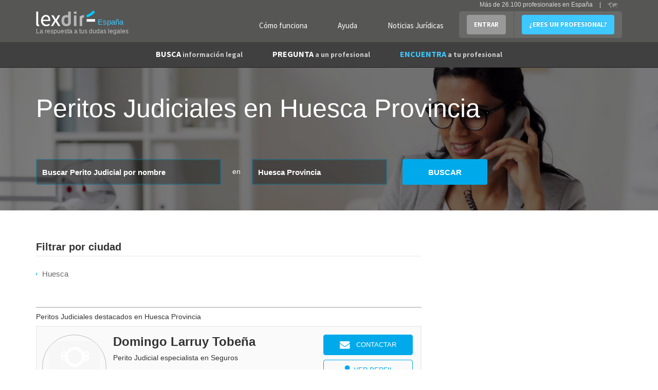

--- FILE ---
content_type: text/html; charset=utf-8
request_url: https://www.lexdir.com/peritos-judiciales-en/huesca/
body_size: 9705
content:
<!DOCTYPE html>
<html lang='es-ES' xml:lang='es-ES' xmlns:fb='http://www.facebook.com/2008/fbml' xmlns:og='http://ogp.me/ns#' xmlns='http://www.w3.org/1999/xhtml'>
<head>
<meta charset='utf-8'>
<meta content='width=device-width, initial-scale=1.0' name='viewport'>
<title>Peritos judiciales en Huesca Provincia</title>
<meta content='Encuentra a los mejores Peritos judiciales en Huesca Provincia' name='description'>
<link href='http://plus.google.com/100041174618439499899' rel='publisher'>
<meta content='IE=edge' http-equiv='X-UA-Compatible'>
<meta content='index, follow' name='robots' />
<script async='async' src='https://www.googletagmanager.com/gtag/js?id=UA-22291910-4'></script>
<link href='/images/favicon.ico' rel='shortcut icon'>
<meta property='og:title' content='Peritos judiciales en Huesca Provincia'/>
<meta property='og:image' content='https://www.lexdir.com/images/logo/LogoFB.png'/>
<meta property='og:description' content='Encuentra a los mejores Peritos judiciales en Huesca Provincia'/>
<meta property='og:locale' content='es_ES'/>

<script>
  //<![CDATA[
    window.dataLayer = window.dataLayer || [];
    
    function gtag(){dataLayer.push(arguments);}
    gtag('js', new Date());
    gtag('config',);
    
    function gaAll() {
      gtag(arguments);
    }
    
    var generated = new Date(1768866816*1000);
    
    //ga('create', "UA-22291910-4", 'auto');
    //ga('create', 'UA-55718362-1', 'auto', {'name': 'newTracker'});
    
    try {
      var elapsed_secs = Math.floor((new Date() - generated)/1000);
      var dim4 = (elapsed_secs < 20) ? 'Cache Miss' : 'Cache Hit';
    } catch(e){
      var dim4 = 'Not known';
    }
    
    //gaAll('require', 'displayfeatures');
    gtag('config', "UA-22291910-4", {
                            'dimension1' : "NilClass" ,
                            'dimension2' : null ,
                            'dimension3' : "" ,
                            'dimension4' : dim4,
                            'dimension5' : "Huesca Provincia",
                            'dimension6' : null,
                            'dimension7' : ""
    } );
  //]]>
</script>


<script>
  //<![CDATA[
    if(true)
      window.professional_kind = "Expert";
    
    window.dataLayer = window.dataLayer || [{
      'logged': null,
      'page': "firms#index",
      'profile_subscription': "",
      'id': "",
      'email': "",
      'name': "",
      'contact_phone': "",
      'viewer_subscription': "",
      'viewer_class': "NilClass"
    }];
    (function(w,d,s,l,i){
        w[l]=w[l]||[];
        w[l].push({'gtm.start':new Date().getTime(),event:'gtm.js'});
        var f=d.getElementsByTagName(s)[0],
            j=d.createElement(s),
            dl=l!='dataLayer'?'&l='+l:'';
        j.async=true;
        j.src='//www.googletagmanager.com/gtm.js?id='+i+dl;
        f.parentNode.insertBefore(j,f);
    })(window,document,'script','dataLayer',"GTM-NQPB4B");
  //]]>
</script>


<script src="https://ajax.googleapis.com/ajax/libs/jquery/1.10.2/jquery.min.js" type="text/javascript"></script>
<script>
  //<![CDATA[
    $(function(){
      if($('#real_header').length){
        $('#real_header').html($('script[type=real-header]').html())
      }
    });
  //]]>
</script>
<script src="https://secure.lexdir.com/javascripts/jquery.cookie.js?c9fd3285" type="text/javascript"></script>
<link href="https://secure.lexdir.com/stylesheets/bundles/ssl/bs3.min.css?0cfc9e3?c9fd3285" media="all" rel="stylesheet" type="text/css" />
<link href="https://secure.lexdir.com/stylesheets/bundles/ssl/all.min.css?c9fd3285" media="all" rel="stylesheet" type="text/css" />
<link href="https://secure.lexdir.com/stylesheets/bundles/ssl/print.min.css?4deb410?c9fd3285" media="print" rel="stylesheet" type="text/css" />
<link href="https://secure.lexdir.com/stylesheets/bundles/ssl/jqueries.min.css?6ee02e7?c9fd3285" media="all" rel="stylesheet" type="text/css" />
<link href="https://secure.lexdir.com/stylesheets/jquery-ui/smoothness/jquery-ui.css?6ee02e7?c9fd3285" media="all" rel="stylesheet" type="text/css" />
<link href="https://secure.lexdir.com/stylesheets/banners.css?a5b528f?c9fd3285" media="screen,projection" rel="stylesheet" type="text/css" />


<!-- googlfonts after respond.js, so dont try to process it (would throw exception on ajax) -->
<link href="//fonts.googleapis.com/css?family=Source+Sans+Pro:300,400,600,700,400italic.css?c9fd3285" media="all" rel="stylesheet" type="text/css" />
<script>
  //<![CDATA[
    window.gmaps_key = "AIzaSyAC1I67T8KIIBB_7XwVkjilTjmo4BxMek0"
    
    $(function(){
      $(document).on('focus', 'textarea[name*="message["], input[name*="message["]', function(){
        if(window.ignore_country_id || $('#country_modal').length)
          return true;
    
        $.get('/ajax/get_country_id').done(function(country){
          if(country == null || country.code == "ES"){
            window.ignore_country_id=true;
            return true;
          }
    
          var modal = "<div class='modal fade' role='dialog' id='country_modal'>" +
                      "  <div class='modal-dialog'>" +
                      "    <div class='modal-content'>" +
                      "      <div class='modal-header'>" +
                      "        <button aria-hidden='aria-hidden' class='close' data-dismiss='modal' type='button'>&times;</button>" +
                      "        <h3 class='modal-title'></h3>" +
                      "      </div>" +
                      "      <div class='modal-body'>" +
                      "        <h2>" +
                      "          Hemos detectado que te encuentras en <strong>" + country.name +
                      "          </strong> sin embargo estás intentando contactar con abogados de España" + 
                      "        </h2>";
                      if(country.domain){
                        modal += "<h2>" +
                                   "<a href='http://" + country.domain+"/pregunta/nueva?message[body]='>Haz click aquí para contactar con abogados de "+ country.name +" </a>" +
                                 "</h2>";
                      } else {
                        modal += "<h2>" +
                                   "<a href='http://countries.lexdir.com/'>Haz click aquí para contactar con abogados de tu pais.</a>" +
                                 "</h2>";
                      }
             modal += "      </div>" +
                      "    </div>" +
                      "  </div>" +
                      "</div>";
    
            $modal=$(modal).appendTo($('body'));
            $modal.modal('show');
            $modal.on('hide.bs.modal',function(){
              window.ignore_country_id=true;
            })
        });
    
      })
    })
  //]]>
</script>

</head>
<body class='bs3 firms_index v2 nilclass front-end'>
<noscript>
<iframe height='0' src='//www.googletagmanager.com/ns.html?id=GTM-NQPB4B' style='display:none;visibility:hidden' width='0'></iframe>
</noscript>

<div class='header'>
<div id='real_header'></div>
<script type='real-header'>
<div class='container'>
<div class='row'>
<div class='col-md-3 col-xs-12 span3 branding'>
<a class='logo' href='https://www.lexdir.com/' title='Profesionales - Lexdir'>
<img alt='Lexdir Logo' src='/stylesheets/img/branding/lexdir-logo.png'>
<div class='country span'>España</div>
</a>
<div class='claim'>La respuesta a tus dudas legales</div>
</div>
<div class='span9 col-md-9 menus_container pull-right'>
<ul class='nav user-menu pull-right'>
<li class='no-bg'><a href="https://www.lexdir.com/lexdir/como-funciona/" class="btn btn-link btn-white" rel="nofollow" title="Cómo funciona">Cómo funciona</a></li>
<li class='no-bg'><a href="https://www.lexdir.com/lexdir/ayuda/" class="btn btn-link btn-white" rel="nofollow" title="Ayuda">Ayuda</a></li>
<li class='no-bg'><a href="http://www.diariojuridico.com" class="btn btn-link btn-white" target="_blank" title="Noticias Jurídicas">Noticias Jurídicas</a></li>
<li class='dropdown'>
<a class='btn btn-info dropdown-toggle login' data-toggle='dropdown' href='https://www.lexdir.com/usuario/sesion/nueva/' id='login-drop'>ENTRAR</a>
<div aria-labelledby='login-drop' class='dropdown-menu login-form-holder row-fluid' role='menu'>
<div class='col-md-11'>
<form action="https://www.lexdir.com/usuario/sesion/" class="new_user_session" id="login-form-drop" method="post" role="menuitem">
<input class="input-block-level placeholder col-md-12" data-parsley-required="true" data-parsley-type="email" id="user_session_email" name="user_session[email]" placeholder="Email" size="30" type="text" />
<input class="input-block-level placeholder col-md-12" data-parsley-required="true" id="user_session_password" name="user_session[password]" placeholder="Password" size="30" type="password" />
<div class='clearfix'>
<small class='pull-left' role='menuitem'>
<a href="https://www.lexdir.com/password_resets/new/" title="OLVIDÉ LA CONTRASEÑA">OLVIDÉ LA CONTRASEÑA</a>
</small>
<button class='btn btn-primary pull-right' type='submit'>ACCEDER</button>
</div>
</form>
<span class='divider' role='menuitem'></span>
</div>
</div>
</li>
<li><a href="https://www.lexdir.com/lexdir/suscripcion/" class="btn btn-primary" rel="nofollow" title="¿ERES UN PROFESIONAL?">¿ERES UN PROFESIONAL?</a></li>
</ul>
<!-- - unless current_user -->
<div class='hdr-select-country pull-right'>
Más de 26.100 profesionales en España
<div class='select-country separator'>|</div>
<a href='http://countries.lexdir.com/'>
<img alt='Select country' src='/stylesheets/img/branding/countryselector.png'>
</a>
</div>
</div>
</div>
</div>

</script>
<nav class='navbar navbar-default navbar-static-top navbar-inverse' id='navigation' role='navigation'>
<div class='container'>
<div class='navbar-header'>
<a class='button navbar-toggle' data-target='.navbar-collapse' data-toggle='collapse' href='#'>
<span class='icon-bar'></span>
<span class='icon-bar'></span>
<span class='icon-bar'></span>
<span class='icon-bar'></span>
</a>
</div>
<div class='collapse navbar-collapse'>
<ul class='nav navbar-nav' id='main-menu'>
<li class='dropdown'>
<a class='dropdown-toggle' data-hover='dropdown' href='https://www.lexdir.com/pregunta/busca-informacion/'>
BUSCA
<small>información legal</small>
</a>
<div aria-labelledby='dropdownMenu' class='dropdown-menu clearfix' role='menu'>
<ul class='row-fluid list-unstyled'>
<li class='clear-row col-md-6'><a href="https://www.lexdir.com/temas/nuevas-tecnologias-671/" title="Nuevas tecnologías">Nuevas tecnologías</a></li>
<li class='col-md-6'><a href="https://www.lexdir.com/temas/impuestos-687/" title="Impuestos">Impuestos</a></li>
<li class='clear-row col-md-6'><a href="https://www.lexdir.com/temas/pymes-y-autonomos-2575/" title="Pymes y autónomos">Pymes y autónomos</a></li>
<li class='col-md-6'><a href="https://www.lexdir.com/temas/consumidores-y-usuarios-653/" title="Consumidores">Consumidores</a></li>
<li class='clear-row col-md-6'><a href="https://www.lexdir.com/temas/multas-de-trafico-849/" title="Multas de tráfico">Multas de tráfico</a></li>
<li class='col-md-6'><a href="https://www.lexdir.com/temas/hipoteca-559/" title="Hipotecas">Hipotecas</a></li>
<li class='clear-row col-md-6'><a href="https://www.lexdir.com/temas/emprendedores-792/" title="Emprendedores">Emprendedores</a></li>
<li class='col-md-6'><a href="https://www.lexdir.com/temas/vivienda-2574/" title="Vivienda">Vivienda</a></li>
<li class='clear-row col-md-6'><a href="https://www.lexdir.com/temas/extranjero-866/" title="Extranjería">Extranjería</a></li>
<li class='col-md-6'><a href="https://www.lexdir.com/temas/divorcio-612/" title="Divorcios">Divorcios</a></li>
<li class='clear-row col-md-6'><a href="https://www.lexdir.com/temas/preferentes-834/" title="Preferentes">Preferentes</a></li>
<li class='col-md-6'><a href="https://www.lexdir.com/pregunta/busca-informacion/" class="btn-link" title="&gt; BUSCA OTRA INFORMACIÓN">&gt; BUSCA OTRA INFORMACIÓN</a></li>
</ul>
</div>
</li>
<li>
<a href="https://www.lexdir.com/pregunta/nueva/" title="PREGUNTA a un profesional">PREGUNTA <small>a un profesional</small></a>
</li>
<li class='active dropdown'>
<a class='dropdown-toggle' data-hover='dropdown' href='https://www.lexdir.com/abogados/'>
ENCUENTRA <small>a tu profesional</small>
</a>
<div aria-labelledby='dropdownMenu' class='dropdown-menu clearfix' role='menu'>
<ul class='row-fluid list-unstyled'>
<li class='clear-row col-md-6'><a href="https://www.lexdir.com/abogados/" title="Abogados">Abogados</a></li>
<li class='col-md-6'><a href="https://www.lexdir.com/mediadores/" title="Mediadores">Mediadores</a></li>
<li class='clear-row col-md-6'><a href="https://www.lexdir.com/gestorias/" title="Asesorías">Asesorías</a></li>
<li class='col-md-6'><a href="https://www.lexdir.com/detectives/" title="Detectives">Detectives</a></li>
<li class='clear-row col-md-6'><a href="https://www.lexdir.com/peritos-judiciales/" title="Peritos Judiciales">Peritos Judiciales</a></li>
<li class='col-md-6'><a href="https://www.lexdir.com/procuradores/" title="Procuradores">Procuradores</a></li>
<li class='clear-row col-md-6'><a href="https://www.lexdir.com/graduados-sociales/" title="Graduados Sociales">Graduados Sociales</a></li>
<li class='col-md-6'><a href="https://www.lexdir.com/operadores-financieros/" title="Operadores Financieros">Operadores Financieros</a></li>
<li class='clear-row col-md-6'><a href="https://www.lexdir.com/intermediarios-de-credito/" title="Intermediarios de crédito">Intermediarios de crédito</a></li>
</ul>
</div>
</li>
</ul>
</div>
</div>
</nav>

</div>
<main class='content-area' id='content'>
<div class='container' id='the-flash'>
<div class='alert alert-error hidden' id='flash_errors'>
<button class='close' data-dismiss='alert' type='button'>×</button>
<div class='flash_content'></div>
</div>
<div class='alert alert-info hidden' id='flash_notices'>
<button class='close' data-dismiss='alert' type='button'>×</button>
<div class='flash_content'></div>
</div>
<div class='alert alert-info hidden' id='flash_infos'>
<button class='close' data-dismiss='alert' type='button'>×</button>
<div class='flash_content'></div>
</div>
</div>


<link href='/listado-nuevo/css/style.css' rel='stylesheet'>
<link href='https://use.fontawesome.com/releases/v5.0.13/css/all.css' rel='stylesheet'>
<section id='banner'>
<div class='container'>
<div class='row'>
<div class='col-lg-12 xs-center col-sm-12 col-xs-12'>
<h1>Peritos Judiciales en <strong class="light">Huesca Provincia</strong></h1>
</div>
<form action="https://www.lexdir.com/buscador/" method="get">
<div class='col-lg-4 col-sm-4 col-xs-12'>
<input class="form-control placeholder" id="main_search" name="search" placeholder="Buscar Perito Judicial por nombre" type="text" />
<input id="search_type" name="filter" type="hidden" value="experts" />
</div>
<div class='col-lg-1 max-width-normal text-center col-sm-1 col-xs-12'>
<span>en</span>
</div>
<div class='col-lg-3 col-sm-3 col-xs-12' id='autocomplete_holder'>
<input class="form-control" id="autocomplete_locations" name="autocomplete_locations" placeholder="Ciudad o población" type="text" value="Huesca Provincia" />
<input id="location_id" name="location_id" type="hidden" value="19523" />
</div>
<div class='col-lg-2 col-sm-2 col-xs-12'>
<input type='submit' value='BUSCAR'>
</div>
</form>
</div>
</div>
</section>
<!-- -- Content Start -- -->
<section id='list-content'>
<div class='container'>
<div class='row'>
<div class='col-lg-8 col-sm-12 col-md-8 col-xs-12' itemtype='http://schema.org/ItemList'>
<meta content='10' itemprop='numberOfItems'>
<div class='row areas'>
<div class='col-md-12'>
<h2>
Filtrar por ciudad
</h2>
<ul class='listado-caret-azul row'>
<li class='col-md-3 col-xs-12'>
<a href="/peritos-judiciales-en/huesca/huesca-ciudad/" title="Peritos judiciales en Huesca">Huesca</a>
</li>
</ul>
</div>
</div>

<div class='col-lg-12 flush col-sm-12 col-xs-12' id='main-list'>
<h5 class='b'>
Peritos Judiciales destacados
en Huesca Provincia
</h5>
<div class='top-details perfil' data-address='"Carretera de la Puebla de Fantova s/n"' data-city='"Perarrúa"' data-count_firm_reviews='0' data-firm_reviews_url='"https://www.lexdir.com/abogado/domingo-larruy-tobena-92838/valoraciones/"' data-img_url='"/stylesheets/img/external/logo-anonimous-w100.gif"' data-lat='null' data-lexrank='5.0' data-lng='null' data-name='"Domingo Larruy Tobeña"' data-pa='"de seguros"' data-paid='false' data-url='"/abogado/domingo-larruy-tobena-92838/"' itemprop='itemListElement' itemscope itemtype='http://schema.org/Attorney'>
<meta content='Domingo Larruy Tobeña' itemprop='name'>
<div class='col-lg-2 share flush text-center col-sm-3 col-xs-12'>
<div style='overflow: hidden; border-radius: 50%; width: 125px; height: 125px; display: flex; align-items:center; justify-content: center;margin: 0 auto;border: 1px solid #bbb'>
<img alt="Logo-anonimous-w100" class="profile_pic" itemprop="image" src="https://secure.lexdir.com/stylesheets/img/external/logo-anonimous-w100.gif?c9fd3285" style="width: auto;" />
</div>
0 opiniones de usuario
<ul class='social'>
<li>
<img alt='' src='/listado-nuevo/img/icon_medal-grey.png'>
</li>
<li>
<img alt='' src='/listado-nuevo/img/icon_medal-grey.png'>
</li>
<li>
<img alt='' src='/listado-nuevo/img/icon_medal-grey.png'>
</li>
<li>
<img alt='' src='/listado-nuevo/img/icon_medal-grey.png'>
</li>
<li>
<img alt='' src='/listado-nuevo/img/icon_medal-grey.png'>
</li>
</ul>
</div>
<div class='col-lg-10 flush col-sm-9 col-xs-12'>
<div class='col-lg-8 col-sm-8 col-xs-12'>
<h3 class='normal-size'><a href="https://www.lexdir.com/perito-judicial/domingo-larruy-tobena-92838/" itemprop="url" title="Domingo Larruy Tobeña">Domingo Larruy Tobeña</a></h3>
<h5>
Perito Judicial
especialista en
Seguros
</h5>
<span>
<i class='fa fa-map-marker-alt'></i>
Perarrúa
</span>
<ul class='list'>
<li>
0 respuestas
</li>
<li>
0 Guías
</li>
<li>Nivel contribución 0</li>
</ul>
<p>  Inmobiliarios Tasadores SegurosEspañol</p>
</div>
<div class='col-lg-4 btn-style text-right col-sm-4 col-xs-12 small-center'>
<a class='btn-success active' href='https://www.lexdir.com/mensaje/perito-judicial/domingo-larruy-tobena-92838/'>
<i class='fa fa-envelope fa-2x'></i>
&nbsp; Contactar
</a>
<div class="a btn-success" onclick="javascript:redir('aHR0cHM6Ly93d3cubGV4ZGlyLmNvbS9wZXJpdG8tanVkaWNpYWwvZG9taW5nby1sYXJydXktdG9iZW5hLTkyODM4Lw==',null);"><i class='fa fa-user-tie fa-2x'></i>
Ver perfil
</div>
</div>
</div>

</div>
<div class='top-details perfil' data-address='"Jacinto benavente, 11 Local"' data-city='"Fraga"' data-count_firm_reviews='0' data-firm_reviews_url='"https://www.lexdir.com/abogado/castan-mediacion-s-l-93282/valoraciones/"' data-img_url='"/stylesheets/img/external/logo-anonimous-w100.gif"' data-lat='null' data-lexrank='5.0' data-lng='null' data-name='"Castañ Mediacion, S.l."' data-pa='"contable"' data-paid='false' data-url='"/abogado/castan-mediacion-s-l-93282/"' itemprop='itemListElement' itemscope itemtype='http://schema.org/Attorney'>
<meta content='Castañ Mediacion, S.l.' itemprop='name'>
<div class='col-lg-2 share flush text-center col-sm-3 col-xs-12'>
<div style='overflow: hidden; border-radius: 50%; width: 125px; height: 125px; display: flex; align-items:center; justify-content: center;margin: 0 auto;border: 1px solid #bbb'>
<img alt="Logo-anonimous-w100" class="profile_pic" itemprop="image" src="https://secure.lexdir.com/stylesheets/img/external/logo-anonimous-w100.gif?c9fd3285" style="width: auto;" />
</div>
0 opiniones de usuario
<ul class='social'>
<li>
<img alt='' src='/listado-nuevo/img/icon_medal-grey.png'>
</li>
<li>
<img alt='' src='/listado-nuevo/img/icon_medal-grey.png'>
</li>
<li>
<img alt='' src='/listado-nuevo/img/icon_medal-grey.png'>
</li>
<li>
<img alt='' src='/listado-nuevo/img/icon_medal-grey.png'>
</li>
<li>
<img alt='' src='/listado-nuevo/img/icon_medal-grey.png'>
</li>
</ul>
</div>
<div class='col-lg-10 flush col-sm-9 col-xs-12'>
<div class='col-lg-8 col-sm-8 col-xs-12'>
<h3 class='normal-size'><a href="https://www.lexdir.com/perito-judicial/castan-mediacion-s-l-93282/" itemprop="url" title="Castañ Mediacion, S.l.">Castañ Mediacion, S.l.</a></h3>
<h5>
Perito Judicial
especialista en
contable
</h5>
<span>
<i class='fa fa-map-marker-alt'></i>
Fraga
</span>
<ul class='list'>
<li>
0 respuestas
</li>
<li>
0 Guías
</li>
<li>Nivel contribución 0</li>
</ul>
<p>  Inmobiliarios Tasadores ContablesEspañol</p>
</div>
<div class='col-lg-4 btn-style text-right col-sm-4 col-xs-12 small-center'>
<a class='btn-success active' href='https://www.lexdir.com/mensaje/perito-judicial/castan-mediacion-s-l-93282/'>
<i class='fa fa-envelope fa-2x'></i>
&nbsp; Contactar
</a>
<div class="a btn-success" onclick="javascript:redir('aHR0cHM6Ly93d3cubGV4ZGlyLmNvbS9wZXJpdG8tanVkaWNpYWwvY2FzdGFuLW1lZGlhY2lvbi1zLWwtOTMyODIv',null);"><i class='fa fa-user-tie fa-2x'></i>
Ver perfil
</div>
</div>
</div>

</div>
<div class='top-details perfil' data-address='"Plaza del País Vasco, 3"' data-city='"Huesca"' data-count_firm_reviews='0' data-firm_reviews_url='"https://www.lexdir.com/abogado/jose-ramon-gil-93283/valoraciones/"' data-img_url='"/stylesheets/img/external/logo-anonimous-w100.gif"' data-lat='null' data-lexrank='5.0' data-lng='null' data-name='"José Ramón Gil"' data-pa='"calígrafo"' data-paid='false' data-url='"/abogado/jose-ramon-gil-93283/"' itemprop='itemListElement' itemscope itemtype='http://schema.org/Attorney'>
<meta content='José Ramón Gil' itemprop='name'>
<div class='col-lg-2 share flush text-center col-sm-3 col-xs-12'>
<div style='overflow: hidden; border-radius: 50%; width: 125px; height: 125px; display: flex; align-items:center; justify-content: center;margin: 0 auto;border: 1px solid #bbb'>
<img alt="Logo-anonimous-w100" class="profile_pic" itemprop="image" src="https://secure.lexdir.com/stylesheets/img/external/logo-anonimous-w100.gif?c9fd3285" style="width: auto;" />
</div>
0 opiniones de usuario
<ul class='social'>
<li>
<img alt='' src='/listado-nuevo/img/icon_medal-grey.png'>
</li>
<li>
<img alt='' src='/listado-nuevo/img/icon_medal-grey.png'>
</li>
<li>
<img alt='' src='/listado-nuevo/img/icon_medal-grey.png'>
</li>
<li>
<img alt='' src='/listado-nuevo/img/icon_medal-grey.png'>
</li>
<li>
<img alt='' src='/listado-nuevo/img/icon_medal-grey.png'>
</li>
</ul>
</div>
<div class='col-lg-10 flush col-sm-9 col-xs-12'>
<div class='col-lg-8 col-sm-8 col-xs-12'>
<h3 class='normal-size'><a href="https://www.lexdir.com/perito-judicial/jose-ramon-gil-93283/" itemprop="url" title="José Ramón Gil">José Ramón Gil</a></h3>
<h5>
Perito Judicial
especialista en
calígrafo
</h5>
<span>
<i class='fa fa-map-marker-alt'></i>
Huesca
</span>
<ul class='list'>
<li>
0 respuestas
</li>
<li>
0 Guías
</li>
<li>Nivel contribución 0</li>
</ul>
<p>  Accidentes de tráfico Tasadores CalígrafosEspañol</p>
</div>
<div class='col-lg-4 btn-style text-right col-sm-4 col-xs-12 small-center'>
<a class='btn-success active' href='https://www.lexdir.com/mensaje/perito-judicial/jose-ramon-gil-93283/'>
<i class='fa fa-envelope fa-2x'></i>
&nbsp; Contactar
</a>
<div class="a btn-success" onclick="javascript:redir('aHR0cHM6Ly93d3cubGV4ZGlyLmNvbS9wZXJpdG8tanVkaWNpYWwvam9zZS1yYW1vbi1naWwtOTMyODMv',null);"><i class='fa fa-user-tie fa-2x'></i>
Ver perfil
</div>
</div>
</div>

</div>
<div class='top-details perfil' data-address='"C/ Correos 4 entreplanta Izquierda"' data-city='"Jaca"' data-count_firm_reviews='0' data-firm_reviews_url='"https://www.lexdir.com/abogado/nerea-roldan-sanchez-93284/valoraciones/"' data-img_url='"/stylesheets/img/external/logo-anonimous-w100.gif"' data-lat='null' data-lexrank='5.0' data-lng='null' data-name='"Nerea Roldan Sanchez"' data-pa='"psicólogo"' data-paid='false' data-url='"/abogado/nerea-roldan-sanchez-93284/"' itemprop='itemListElement' itemscope itemtype='http://schema.org/Attorney'>
<meta content='Nerea Roldan Sanchez' itemprop='name'>
<div class='col-lg-2 share flush text-center col-sm-3 col-xs-12'>
<div style='overflow: hidden; border-radius: 50%; width: 125px; height: 125px; display: flex; align-items:center; justify-content: center;margin: 0 auto;border: 1px solid #bbb'>
<img alt="Logo-anonimous-w100" class="profile_pic" itemprop="image" src="https://secure.lexdir.com/stylesheets/img/external/logo-anonimous-w100.gif?c9fd3285" style="width: auto;" />
</div>
0 opiniones de usuario
<ul class='social'>
<li>
<img alt='' src='/listado-nuevo/img/icon_medal-grey.png'>
</li>
<li>
<img alt='' src='/listado-nuevo/img/icon_medal-grey.png'>
</li>
<li>
<img alt='' src='/listado-nuevo/img/icon_medal-grey.png'>
</li>
<li>
<img alt='' src='/listado-nuevo/img/icon_medal-grey.png'>
</li>
<li>
<img alt='' src='/listado-nuevo/img/icon_medal-grey.png'>
</li>
</ul>
</div>
<div class='col-lg-10 flush col-sm-9 col-xs-12'>
<div class='col-lg-8 col-sm-8 col-xs-12'>
<h3 class='normal-size'><a href="https://www.lexdir.com/perito-judicial/nerea-roldan-sanchez-93284/" itemprop="url" title="Nerea Roldan Sanchez">Nerea Roldan Sanchez</a></h3>
<h5>
Perito Judicial
especialista en
psicólogo
</h5>
<span>
<i class='fa fa-map-marker-alt'></i>
Jaca
</span>
<ul class='list'>
<li>
0 respuestas
</li>
<li>
0 Guías
</li>
<li>Nivel contribución 0</li>
</ul>
<p>  PsicólogosEspañol</p>
</div>
<div class='col-lg-4 btn-style text-right col-sm-4 col-xs-12 small-center'>
<a class='btn-success active' href='https://www.lexdir.com/mensaje/perito-judicial/nerea-roldan-sanchez-93284/'>
<i class='fa fa-envelope fa-2x'></i>
&nbsp; Contactar
</a>
<div class="a btn-success" onclick="javascript:redir('aHR0cHM6Ly93d3cubGV4ZGlyLmNvbS9wZXJpdG8tanVkaWNpYWwvbmVyZWEtcm9sZGFuLXNhbmNoZXotOTMyODQv',null);"><i class='fa fa-user-tie fa-2x'></i>
Ver perfil
</div>
</div>
</div>

</div>
<div class='top-details perfil' data-address='"Avda. Aragón, 43"' data-city='"Fraga"' data-count_firm_reviews='0' data-firm_reviews_url='"https://www.lexdir.com/abogado/esther-rubio-casas-93285/valoraciones/"' data-img_url='"/stylesheets/img/external/logo-anonimous-w100.gif"' data-lat='null' data-lexrank='5.0' data-lng='null' data-name='"Esther Rubio Casas"' data-pa='"judicial inmobiliario"' data-paid='false' data-url='"/abogado/esther-rubio-casas-93285/"' itemprop='itemListElement' itemscope itemtype='http://schema.org/Attorney'>
<meta content='Esther Rubio Casas' itemprop='name'>
<div class='col-lg-2 share flush text-center col-sm-3 col-xs-12'>
<div style='overflow: hidden; border-radius: 50%; width: 125px; height: 125px; display: flex; align-items:center; justify-content: center;margin: 0 auto;border: 1px solid #bbb'>
<img alt="Logo-anonimous-w100" class="profile_pic" itemprop="image" src="https://secure.lexdir.com/stylesheets/img/external/logo-anonimous-w100.gif?c9fd3285" style="width: auto;" />
</div>
0 opiniones de usuario
<ul class='social'>
<li>
<img alt='' src='/listado-nuevo/img/icon_medal-grey.png'>
</li>
<li>
<img alt='' src='/listado-nuevo/img/icon_medal-grey.png'>
</li>
<li>
<img alt='' src='/listado-nuevo/img/icon_medal-grey.png'>
</li>
<li>
<img alt='' src='/listado-nuevo/img/icon_medal-grey.png'>
</li>
<li>
<img alt='' src='/listado-nuevo/img/icon_medal-grey.png'>
</li>
</ul>
</div>
<div class='col-lg-10 flush col-sm-9 col-xs-12'>
<div class='col-lg-8 col-sm-8 col-xs-12'>
<h3 class='normal-size'><a href="https://www.lexdir.com/perito-judicial/esther-rubio-casas-93285/" itemprop="url" title="Esther Rubio Casas">Esther Rubio Casas</a></h3>
<h5>
Perito Judicial
especialista en
judicial inmobiliario
</h5>
<span>
<i class='fa fa-map-marker-alt'></i>
Fraga
</span>
<ul class='list'>
<li>
0 respuestas
</li>
<li>
0 Guías
</li>
<li>Nivel contribución 0</li>
</ul>
<p>  Tasadores InmobiliariosEspañol - Inglés</p>
</div>
<div class='col-lg-4 btn-style text-right col-sm-4 col-xs-12 small-center'>
<a class='btn-success active' href='https://www.lexdir.com/mensaje/perito-judicial/esther-rubio-casas-93285/'>
<i class='fa fa-envelope fa-2x'></i>
&nbsp; Contactar
</a>
<div class="a btn-success" onclick="javascript:redir('aHR0cHM6Ly93d3cubGV4ZGlyLmNvbS9wZXJpdG8tanVkaWNpYWwvZXN0aGVyLXJ1YmlvLWNhc2FzLTkzMjg1Lw==',null);"><i class='fa fa-user-tie fa-2x'></i>
Ver perfil
</div>
</div>
</div>

</div>
<div class='top-details perfil' data-address='"C/ del Mirador de Cerler, 21, 3º 2ª"' data-city='"Benasque"' data-count_firm_reviews='0' data-firm_reviews_url='"https://www.lexdir.com/abogado/azier-zabala-cobeaga-93286/valoraciones/"' data-img_url='"/stylesheets/img/external/logo-anonimous-w100.gif"' data-lat='null' data-lexrank='5.0' data-lng='null' data-name='"Azier Zabala Cobeaga"' data-pa='"tasador"' data-paid='false' data-url='"/abogado/azier-zabala-cobeaga-93286/"' itemprop='itemListElement' itemscope itemtype='http://schema.org/Attorney'>
<meta content='Azier Zabala Cobeaga' itemprop='name'>
<div class='col-lg-2 share flush text-center col-sm-3 col-xs-12'>
<div style='overflow: hidden; border-radius: 50%; width: 125px; height: 125px; display: flex; align-items:center; justify-content: center;margin: 0 auto;border: 1px solid #bbb'>
<img alt="Logo-anonimous-w100" class="profile_pic" itemprop="image" src="https://secure.lexdir.com/stylesheets/img/external/logo-anonimous-w100.gif?c9fd3285" style="width: auto;" />
</div>
0 opiniones de usuario
<ul class='social'>
<li>
<img alt='' src='/listado-nuevo/img/icon_medal-grey.png'>
</li>
<li>
<img alt='' src='/listado-nuevo/img/icon_medal-grey.png'>
</li>
<li>
<img alt='' src='/listado-nuevo/img/icon_medal-grey.png'>
</li>
<li>
<img alt='' src='/listado-nuevo/img/icon_medal-grey.png'>
</li>
<li>
<img alt='' src='/listado-nuevo/img/icon_medal-grey.png'>
</li>
</ul>
</div>
<div class='col-lg-10 flush col-sm-9 col-xs-12'>
<div class='col-lg-8 col-sm-8 col-xs-12'>
<h3 class='normal-size'><a href="https://www.lexdir.com/perito-judicial/azier-zabala-cobeaga-93286/" itemprop="url" title="Azier Zabala Cobeaga">Azier Zabala Cobeaga</a></h3>
<h5>
Perito Judicial
especialista en
tasador
</h5>
<span>
<i class='fa fa-map-marker-alt'></i>
Benasque
</span>
<ul class='list'>
<li>
0 respuestas
</li>
<li>
0 Guías
</li>
<li>Nivel contribución 0</li>
</ul>
<p>  TasadoresEspañol</p>
</div>
<div class='col-lg-4 btn-style text-right col-sm-4 col-xs-12 small-center'>
<a class='btn-success active' href='https://www.lexdir.com/mensaje/perito-judicial/azier-zabala-cobeaga-93286/'>
<i class='fa fa-envelope fa-2x'></i>
&nbsp; Contactar
</a>
<div class="a btn-success" onclick="javascript:redir('aHR0cHM6Ly93d3cubGV4ZGlyLmNvbS9wZXJpdG8tanVkaWNpYWwvYXppZXItemFiYWxhLWNvYmVhZ2EtOTMyODYv',null);"><i class='fa fa-user-tie fa-2x'></i>
Ver perfil
</div>
</div>
</div>

</div>
<div class='top-details perfil' data-address='"Avda. Oroel, 30"' data-city='"Jaca"' data-count_firm_reviews='0' data-firm_reviews_url='"https://www.lexdir.com/abogado/enrique-de-funes-casellas-96385/valoraciones/"' data-img_url='"/stylesheets/img/external/logo-anonimous-w100.gif"' data-lat='null' data-lexrank='5.0' data-lng='null' data-name='"Enrique De Funes Casellas"' data-pa='"Otras especialidades"' data-paid='false' data-url='"/abogado/enrique-de-funes-casellas-96385/"' itemprop='itemListElement' itemscope itemtype='http://schema.org/Attorney'>
<meta content='Enrique De Funes Casellas' itemprop='name'>
<div class='col-lg-2 share flush text-center col-sm-3 col-xs-12'>
<div style='overflow: hidden; border-radius: 50%; width: 125px; height: 125px; display: flex; align-items:center; justify-content: center;margin: 0 auto;border: 1px solid #bbb'>
<img alt="Logo-anonimous-w100" class="profile_pic" itemprop="image" src="https://secure.lexdir.com/stylesheets/img/external/logo-anonimous-w100.gif?c9fd3285" style="width: auto;" />
</div>
0 opiniones de usuario
<ul class='social'>
<li>
<img alt='' src='/listado-nuevo/img/icon_medal-grey.png'>
</li>
<li>
<img alt='' src='/listado-nuevo/img/icon_medal-grey.png'>
</li>
<li>
<img alt='' src='/listado-nuevo/img/icon_medal-grey.png'>
</li>
<li>
<img alt='' src='/listado-nuevo/img/icon_medal-grey.png'>
</li>
<li>
<img alt='' src='/listado-nuevo/img/icon_medal-grey.png'>
</li>
</ul>
</div>
<div class='col-lg-10 flush col-sm-9 col-xs-12'>
<div class='col-lg-8 col-sm-8 col-xs-12'>
<h3 class='normal-size'><a href="https://www.lexdir.com/perito-judicial/enrique-de-funes-casellas-96385/" itemprop="url" title="Enrique De Funes Casellas">Enrique De Funes Casellas</a></h3>
<h5>
Perito Judicial
especialista en
Otras especialidades
</h5>
<span>
<i class='fa fa-map-marker-alt'></i>
Jaca
</span>
<ul class='list'>
<li>
0 respuestas
</li>
<li>
0 Guías
</li>
<li>Nivel contribución 0</li>
</ul>
<p>  </p>
</div>
<div class='col-lg-4 btn-style text-right col-sm-4 col-xs-12 small-center'>
<a class='btn-success active' href='https://www.lexdir.com/mensaje/perito-judicial/enrique-de-funes-casellas-96385/'>
<i class='fa fa-envelope fa-2x'></i>
&nbsp; Contactar
</a>
<div class="a btn-success" onclick="javascript:redir('aHR0cHM6Ly93d3cubGV4ZGlyLmNvbS9wZXJpdG8tanVkaWNpYWwvZW5yaXF1ZS1kZS1mdW5lcy1jYXNlbGxhcy05NjM4NS8=',null);"><i class='fa fa-user-tie fa-2x'></i>
Ver perfil
</div>
</div>
</div>

</div>
<div class='top-details perfil' data-address='null' data-city='"Huesca"' data-count_firm_reviews='0' data-firm_reviews_url='"https://www.lexdir.com/abogado/geston-ingenieria-peritaciones-96386/valoraciones/"' data-img_url='"/stylesheets/img/external/logo-anonimous-w100.gif"' data-lat='null' data-lexrank='5.0' data-lng='null' data-name='"Geston Ingeniería &amp; Peritaciones"' data-pa='"Otras especialidades"' data-paid='false' data-url='"/abogado/geston-ingenieria-peritaciones-96386/"' itemprop='itemListElement' itemscope itemtype='http://schema.org/Attorney'>
<meta content='Geston Ingeniería &amp; Peritaciones' itemprop='name'>
<div class='col-lg-2 share flush text-center col-sm-3 col-xs-12'>
<div style='overflow: hidden; border-radius: 50%; width: 125px; height: 125px; display: flex; align-items:center; justify-content: center;margin: 0 auto;border: 1px solid #bbb'>
<img alt="Logo-anonimous-w100" class="profile_pic" itemprop="image" src="https://secure.lexdir.com/stylesheets/img/external/logo-anonimous-w100.gif?c9fd3285" style="width: auto;" />
</div>
0 opiniones de usuario
<ul class='social'>
<li>
<img alt='' src='/listado-nuevo/img/icon_medal-grey.png'>
</li>
<li>
<img alt='' src='/listado-nuevo/img/icon_medal-grey.png'>
</li>
<li>
<img alt='' src='/listado-nuevo/img/icon_medal-grey.png'>
</li>
<li>
<img alt='' src='/listado-nuevo/img/icon_medal-grey.png'>
</li>
<li>
<img alt='' src='/listado-nuevo/img/icon_medal-grey.png'>
</li>
</ul>
</div>
<div class='col-lg-10 flush col-sm-9 col-xs-12'>
<div class='col-lg-8 col-sm-8 col-xs-12'>
<h3 class='normal-size'><a href="https://www.lexdir.com/perito-judicial/geston-ingenieria-peritaciones-96386/" itemprop="url" title="Geston Ingeniería &amp; Peritaciones">Geston Ingeniería & Peritaciones</a></h3>
<h5>
Perito Judicial
especialista en
Otras especialidades
</h5>
<span>
<i class='fa fa-map-marker-alt'></i>
Huesca
</span>
<ul class='list'>
<li>
0 respuestas
</li>
<li>
0 Guías
</li>
<li>Nivel contribución 0</li>
</ul>
<p>  </p>
</div>
<div class='col-lg-4 btn-style text-right col-sm-4 col-xs-12 small-center'>
<a class='btn-success active' href='https://www.lexdir.com/mensaje/perito-judicial/geston-ingenieria-peritaciones-96386/'>
<i class='fa fa-envelope fa-2x'></i>
&nbsp; Contactar
</a>
<div class="a btn-success" onclick="javascript:redir('aHR0cHM6Ly93d3cubGV4ZGlyLmNvbS9wZXJpdG8tanVkaWNpYWwvZ2VzdG9uLWluZ2VuaWVyaWEtcGVyaXRhY2lvbmVzLTk2Mzg2Lw==',null);"><i class='fa fa-user-tie fa-2x'></i>
Ver perfil
</div>
</div>
</div>

</div>
<div class='top-details perfil' data-address='"Pza. del Mercado, 10, 2º A"' data-city='"Barbastro"' data-count_firm_reviews='0' data-firm_reviews_url='"https://www.lexdir.com/abogado/jose-luis-erangines-arasanz-96387/valoraciones/"' data-img_url='"/stylesheets/img/external/logo-anonimous-w100.gif"' data-lat='null' data-lexrank='5.0' data-lng='null' data-name='"José Luis Erangines Arasanz"' data-pa='"judicial inmobiliario"' data-paid='false' data-url='"/abogado/jose-luis-erangines-arasanz-96387/"' itemprop='itemListElement' itemscope itemtype='http://schema.org/Attorney'>
<meta content='José Luis Erangines Arasanz' itemprop='name'>
<div class='col-lg-2 share flush text-center col-sm-3 col-xs-12'>
<div style='overflow: hidden; border-radius: 50%; width: 125px; height: 125px; display: flex; align-items:center; justify-content: center;margin: 0 auto;border: 1px solid #bbb'>
<img alt="Logo-anonimous-w100" class="profile_pic" itemprop="image" src="https://secure.lexdir.com/stylesheets/img/external/logo-anonimous-w100.gif?c9fd3285" style="width: auto;" />
</div>
0 opiniones de usuario
<ul class='social'>
<li>
<img alt='' src='/listado-nuevo/img/icon_medal-grey.png'>
</li>
<li>
<img alt='' src='/listado-nuevo/img/icon_medal-grey.png'>
</li>
<li>
<img alt='' src='/listado-nuevo/img/icon_medal-grey.png'>
</li>
<li>
<img alt='' src='/listado-nuevo/img/icon_medal-grey.png'>
</li>
<li>
<img alt='' src='/listado-nuevo/img/icon_medal-grey.png'>
</li>
</ul>
</div>
<div class='col-lg-10 flush col-sm-9 col-xs-12'>
<div class='col-lg-8 col-sm-8 col-xs-12'>
<h3 class='normal-size'><a href="https://www.lexdir.com/perito-judicial/jose-luis-erangines-arasanz-96387/" itemprop="url" title="José Luis Erangines Arasanz">José Luis Erangines Arasanz</a></h3>
<h5>
Perito Judicial
especialista en
judicial inmobiliario
</h5>
<span>
<i class='fa fa-map-marker-alt'></i>
Barbastro
</span>
<ul class='list'>
<li>
0 respuestas
</li>
<li>
0 Guías
</li>
<li>Nivel contribución 0</li>
</ul>
<p>  </p>
</div>
<div class='col-lg-4 btn-style text-right col-sm-4 col-xs-12 small-center'>
<a class='btn-success active' href='https://www.lexdir.com/mensaje/perito-judicial/jose-luis-erangines-arasanz-96387/'>
<i class='fa fa-envelope fa-2x'></i>
&nbsp; Contactar
</a>
<div class="a btn-success" onclick="javascript:redir('aHR0cHM6Ly93d3cubGV4ZGlyLmNvbS9wZXJpdG8tanVkaWNpYWwvam9zZS1sdWlzLWVyYW5naW5lcy1hcmFzYW56LTk2Mzg3Lw==',null);"><i class='fa fa-user-tie fa-2x'></i>
Ver perfil
</div>
</div>
</div>

</div>
<div class='top-details perfil' data-address='"HUESCA"' data-city='"Huesca"' data-count_firm_reviews='3' data-firm_reviews_url='"https://www.lexdir.com/abogado/perito-caligrafo-angela-betato-158170/valoraciones/"' data-img_url='"https://cdn.lexdir.com/images/12589/medium/mg-1092.jpg"' data-lat='42.1361842' data-lexrank='5.6' data-lng='-0.4082191' data-name='"PERITO CALIGRAFO - ANGELA BETATO"' data-pa='"peritajes"' data-paid='false' data-url='"/abogado/perito-caligrafo-angela-betato-158170/"' itemprop='itemListElement' itemscope itemtype='http://schema.org/Attorney'>
<meta content='PERITO CALIGRAFO - ANGELA BETATO' itemprop='name'>
<div class='col-lg-2 share flush text-center col-sm-3 col-xs-12'>
<div style='overflow: hidden; border-radius: 50%; width: 125px; height: 125px; display: flex; align-items:center; justify-content: center;margin: 0 auto;border: 1px solid #bbb'>
<img alt="PERITO CALIGRAFO - ANGELA BETATO" class="profile_pic" itemprop="image" src="https://cdn.lexdir.com/images/12589/medium/mg-1092.jpg" style="width: auto;" title="PERITO CALIGRAFO - ANGELA BETATO" />
</div>
<a class='opiniones' href='https://www.lexdir.com/perito-judicial/perito-caligrafo-angela-betato-158170/valoraciones/'>3 opiniones de usuario</a>
<ul class='social'>
<li>
<img alt='' src='/listado-nuevo/img/icon_medal-blue.png'>
</li>
<li>
<img alt='' src='/listado-nuevo/img/icon_medal-blue.png'>
</li>
<li>
<img alt='' src='/listado-nuevo/img/icon_medal-blue.png'>
</li>
<li>
<img alt='' src='/listado-nuevo/img/icon_medal-blue.png'>
</li>
<li>
<img alt='' src='/listado-nuevo/img/icon_medal-blue.png'>
</li>
</ul>
</div>
<div class='col-lg-10 flush col-sm-9 col-xs-12'>
<div class='col-lg-8 col-sm-8 col-xs-12'>
<h3 class='normal-size'><a href="https://www.lexdir.com/perito-judicial/perito-caligrafo-angela-betato-158170/" itemprop="url" title="PERITO CALIGRAFO - ANGELA BETATO">PERITO CALIGRAFO - ANGELA BETATO</a></h3>
<h5>
Perito Judicial
especialista en
peritajes
</h5>
<span>
<i class='fa fa-map-marker-alt'></i>
atiende también en Huesca
</span>
<ul class='list'>
<li>
0 respuestas
</li>
<li>
0 Guías
</li>
<li>Nivel contribución 0</li>
</ul>
<p> INFORMES PERICIALES CALIGRAFICOS- SERVICIO PARA ABOGADOS, EMPRESAS Y PARTICULARES.

 ÁMBITO DE ACTUACIÓN: LAS PROVINCIAS DE  LLEIDA, BARCELONA, TARRAGONA, ZARAGOZA Y HUESCA   En nuestro gabinete somos profesionales, con más de 10 años de experiencia en...</p>
</div>
<div class='col-lg-4 btn-style text-right col-sm-4 col-xs-12 small-center'>
<a class='btn-success active' href='https://www.lexdir.com/mensaje/perito-judicial/perito-caligrafo-angela-betato-158170/'>
<i class='fa fa-envelope fa-2x'></i>
&nbsp; Contactar
</a>
<div class="a btn-success" onclick="javascript:redir('aHR0cHM6Ly93d3cubGV4ZGlyLmNvbS9wZXJpdG8tanVkaWNpYWwvcGVyaXRvLWNhbGlncmFmby1hbmdlbGEtYmV0YXRvLTE1ODE3MC8=',null);"><i class='fa fa-user-tie fa-2x'></i>
Ver perfil
</div>
</div>
</div>

</div>

</div>
</div>
<div class='col-lg-4 col-sm-12 col-md-4 col-xs-12'>
<div class='col-xs-12 flush' id='categories'></div>
</div>
</div>
</div>
</section>



<!--
revision: c9fd3285
-->
</main>
<footer class='bg-dark-grey'>
<div class='footer extended js-stop-fixed' id='footer'>
<div class='topfooter'>
<div class='container'>
<div class='row banner'>
<div class='col-md-3'>
<img alt="lexdir" src="https://secure.lexdir.com/stylesheets/img/branding/logo-footer.png?c9fd3285" />
</div>
<div class='col-md-6 pull-right' id='banner-footer'>
<a href='http://marketing.lexdir.com' title='Marketing Jurídico Lexdir'>
<img alt="Marketing Lexdir" class="img-responsive" src="https://secure.lexdir.com/images/Marketing-Lexdir_728x90-2.gif?c9fd3285" />
</a>
</div>
</div>
<div class='row top-push'>
<div class='col-md-6'>
<div class='clearfix row'>
<i class='icon-lawyer-xxlarge pull-left hidden-xs hidden-sm'></i>
<div class='holder-border'>
<div class='h2'>¿Eres profesional?</div>
<a href="https://www.lexdir.com/lexdir/suscripcion/" class="btn" rel="nofollow" title="REGÍSTRATE AHORA MISMO">REGÍSTRATE AHORA MISMO</a>
<a href="https://www.lexdir.com/lexdir/como-funciona/" class="btn btn-link" rel="nofollow" title="Cómo funciona">Cómo funciona</a>
<ul class='benefits list-simple'>
<li>
<i class='icon-check-large fixi'></i>
Mejora tu reputación online y gana visibilidad
</li>
<li>
<i class='icon-check-large fixi'></i>
Consigue clientes potenciales para tu negocio
</li>
</ul>
</div>
</div>
</div>
<div class='col-md-6 footer-tools'>
<div class='col-md-8'>
<form action="https://www.lexdir.com/newsletter/" class="form-inline" data-parsley-validate="" id="new_newsletter_subscriber" method="post">
<div class='control-group'>
<label for="newsletter_subscriber_email">Novedades</label>
<div class='control-input'>
<input class="control-label" data-parsley-required="true" data-parsley-type="email" id="newsletter_subscriber_email" name="newsletter_subscriber[email]" placeholder="Escribe tu Email aquí" size="30" type="text" />
<input class="btn btn-primary" id="newsletter_subscriber_submit" name="commit" type="submit" value="ENVIAR" />
</div>
</div>
</form>
<div class='row top-push half menus'>
</div>
</div>
<div class='col-md-4'>
<div class='h3 bold'>Contratación</div>
<p class='tel'>
<i class='icon-Telefono'></i>
93 272 26 85
</p>
<div class='h3 bold'>Síguenos</div>
<div class='social-media top-push half'>
<a href='https://twitter.com/lexdir_es' target='blank'>
<i class='icon-twitter'></i>
</a>
<a href='https://www.facebook.com/Lexdir.es' target='blank'>
<i class='icon-facebook'></i>
</a>
<a href='https://plus.google.com/100041174618439499899' target='blank'>
<i class='icon-google-plus'></i>
</a>
<a href='http://www.linkedin.com/company/lexdir' target='blank'>
<i class='icon-linkedin'></i>
</a>
</div>
</div>
</div>
</div>
</div>
</div>
<div class='subfooter clearfix'>
<div class='container'>
<ul class='inline pull-left'>
<li><a href="https://www.lexdir.com/gdpr/" rel="nofollow" title="Política de privacidad">Política de privacidad</a></li>
<li><a href="https://www.lexdir.com/lexdir/legal/" rel="nofollow" title="Condiciones de uso">Condiciones de uso</a></li>
<li>Lexdir Global, S.L. - CIF B66062845 - Pallars 194, 02-101, 08005 Barcelona</li>
</ul>
<p class='inline pull-right'>©2022 lexdir.com Todos los derechos reservados</p>
</div>
</div>

</div>
</footer>

<script src="https://secure.lexdir.com/javascripts/bundles/app.min.js?f3b411b?c9fd3285" type="text/javascript"></script>
<link href="https://cdnjs.cloudflare.com/ajax/libs/bootstrap-select/1.12.4/css/bootstrap-select.min.css" media="screen" rel="stylesheet" type="text/css" />
<script src="https://cdnjs.cloudflare.com/ajax/libs/bootstrap-select/1.12.4/js/bootstrap-select.min.js" type="text/javascript"></script>
<script src="https://secure.lexdir.com/javascripts/bundles/jqueries.min.js?baef345?c9fd3285" type="text/javascript"></script>
<script src="https://ajax.googleapis.com/ajax/libs/jqueryui/1.9.2/jquery-ui.min.js" type="text/javascript"></script>
<script>
  //<![CDATA[
    window.ParsleyConfig = {
      errorsWrapper: '',
      errorTemplate: ''
    };
    var mellamen_path = "/ajax/quiero_que_me_llame_un_comercial/";
    var get_firms_path="/ajax/get_firms/";
    var get_city_id_path="/ajax/get_city_id/";
    var update_cities_path="/ajax/update_cities/?nil=true&amp;selector=city-select";
    var suggest_pa_url="https://www.lexdir.com/ajax/suggest_pa/";
    var suggest_tags_url="https://www.lexdir.com/ajax/suggest_tags/";
    var autocomplete_locations_path= "/ajax/autocomplete_locations/";
    var country_id = "ES";
    
    var intermediated=true;
    var is_logged=false;
    var root_domain="www.lexdir.com";
    
    var captured_practice_area = null;
    
    var state_id = "Huesca Provincia" ; 
    var city_id = "" ; 
    
    if(false){
      window.location = $.cookies('return_to');
    
      if(!true){
        try{
          console.log("Redirecting:"+null+" cookies[return_to]="+null);
        }catch(ex){}
      }
    }
    
    $.listen('parsley:field:error', function (fieldInstance) {
      arrErrorMsg = ParsleyUI.getErrorsMessages(fieldInstance);
      errorMsg = arrErrorMsg.join(';');
      var campo=fieldInstance.$element;
      var control=campo.closest('form-group').toggleClass('error');
    
      campo.closest('.tooltipado').addClass('con-errores');
    
      if(campo.closest('form').hasClass('form-inline')){
        campo.popover('destroy')
          .popover({
             container: 'body',
             placement: 'top',
             content: errorMsg
          })
          .popover('show');
        return;
      }
      if(campo.is('select'))
        campo=campo.next('.chosen-container')
      campo=fieldInstance.$element.is('[type=checkbox]') ? fieldInstance.$element.closest('.prettycheckbox') : campo;
      var posx=campo.position().left+campo.width()+(fieldInstance.$element.is('[type=checkbox]') ? 20 : 13);
      var posy=campo.position().top-10;
    
      $('<div/>', {
         'class': 'tooltip error right in fade',
         'css': {
             position: 'absolute',
             top: posy,
             left: posx
         },
         html: '<div class="tooltip-arrow"></div><div class="tooltip-inner">'+errorMsg+'</div>'
      }).appendTo($(campo).closest('.controls'));
    });
    
    $.listen('parsley:field:success', function (fieldInstance) {
      if(fieldInstance.$element.parent().hasClass('chosen-search')){
        return;
      }
    
      fieldInstance.$element.closest('.tooltipado').removeClass('con-errores');
    
      if(fieldInstance.$element.closest('form').hasClass('form-inline')){
         fieldInstance.$element.popover('destroy');
         return;    
      }
      var campo=fieldInstance.$element.is('[type=checkbox]') ? fieldInstance.$element.closest('.prettycheckbox') : fieldInstance.$element;
    
      $(campo).closest('.form-group').find('.tooltip.error').detach();
    });
  //]]>
</script>


<script>
  //<![CDATA[
    $('.listado-caret-azul.row').each(function(e){
      var $mylist = $(this);
      var listitems = $mylist.children('li').get();
      listitems.sort(function(a, b) {
         return $(a).text().toUpperCase().localeCompare($(b).text().toUpperCase());
      })
      $.each(listitems, function(idx, itm) { $mylist.append(itm); });
    })
  //]]>
</script>












</body>
</html>

